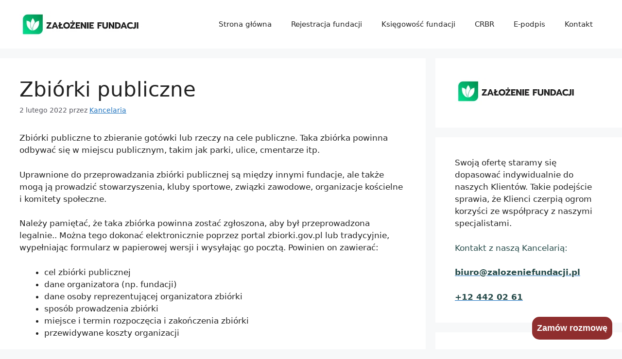

--- FILE ---
content_type: text/html; charset=UTF-8
request_url: https://zalozeniefundacji.pl/zbiorki-publiczne/
body_size: 11787
content:
<!DOCTYPE html><html dir="ltr" lang="pl-PL"><head>  <script id="cookieyes" type="text/javascript" src="https://cdn-cookieyes.com/client_data/6ad00fd84b42620e1d05ab7b/script.js"></script> <meta charset="UTF-8"><title>Zbiórki publiczne | Założenie Fundacji</title><meta name="description" content="Zbiórki publiczne to zbieranie gotówki lub rzeczy na cele publiczne. Taka zbiórka powinna odbywać się w miejscu publicznym, takim jak parki, ulice, itp.|" /><meta name="robots" content="max-image-preview:large" /><meta name="keywords" content="zbiórki publiczne fundacja,zbiorka publiczna gdzie zgłosić,co jest zbiorka publiczna,pomoc w rejestracji fundacji,rejestracja fundacji,założenie fundacji,blog" /><link rel="canonical" href="https://zalozeniefundacji.pl/zbiorki-publiczne/" /><meta name="generator" content="All in One SEO (AIOSEO) 4.6.8.1" /> <script type="application/ld+json" class="aioseo-schema">{"@context":"https:\/\/schema.org","@graph":[{"@type":"Article","@id":"https:\/\/zalozeniefundacji.pl\/zbiorki-publiczne\/#article","name":"Zbi\u00f3rki publiczne | Za\u0142o\u017cenie Fundacji","headline":"Zbi\u00f3rki publiczne","author":{"@id":"https:\/\/zalozeniefundacji.pl\/author\/admin\/#author"},"publisher":{"@id":"https:\/\/zalozeniefundacji.pl\/#organization"},"image":{"@type":"ImageObject","url":"https:\/\/zalozeniefundacji.pl\/wp-content\/uploads\/2019\/11\/oferta-rejestracji-fundacji-pomoc.png","@id":"https:\/\/zalozeniefundacji.pl\/#articleImage","width":261,"height":56,"caption":"Pomagamy podczas rejestracji fundacji"},"datePublished":"2022-02-02T15:04:54+01:00","dateModified":"2022-02-02T15:04:54+01:00","inLanguage":"pl-PL","mainEntityOfPage":{"@id":"https:\/\/zalozeniefundacji.pl\/zbiorki-publiczne\/#webpage"},"isPartOf":{"@id":"https:\/\/zalozeniefundacji.pl\/zbiorki-publiczne\/#webpage"},"articleSection":"Blog, pomoc w rejestracji fundacji, rejestracja fundacji, za\u0142o\u017cenie fundacji"},{"@type":"BreadcrumbList","@id":"https:\/\/zalozeniefundacji.pl\/zbiorki-publiczne\/#breadcrumblist","itemListElement":[{"@type":"ListItem","@id":"https:\/\/zalozeniefundacji.pl\/#listItem","position":1,"name":"Dom","item":"https:\/\/zalozeniefundacji.pl\/","nextItem":"https:\/\/zalozeniefundacji.pl\/zbiorki-publiczne\/#listItem"},{"@type":"ListItem","@id":"https:\/\/zalozeniefundacji.pl\/zbiorki-publiczne\/#listItem","position":2,"name":"Zbi\u00f3rki publiczne","previousItem":"https:\/\/zalozeniefundacji.pl\/#listItem"}]},{"@type":"Organization","@id":"https:\/\/zalozeniefundacji.pl\/#organization","name":"Za\u0142o\u017cenie Fundacji","description":"Pomoc w rejestracji fundacji","url":"https:\/\/zalozeniefundacji.pl\/","logo":{"@type":"ImageObject","url":"https:\/\/zalozeniefundacji.pl\/wp-content\/uploads\/2019\/11\/oferta-rejestracji-fundacji-pomoc.png","@id":"https:\/\/zalozeniefundacji.pl\/zbiorki-publiczne\/#organizationLogo","width":261,"height":56,"caption":"Pomagamy podczas rejestracji fundacji"},"image":{"@id":"https:\/\/zalozeniefundacji.pl\/zbiorki-publiczne\/#organizationLogo"}},{"@type":"Person","@id":"https:\/\/zalozeniefundacji.pl\/author\/admin\/#author","url":"https:\/\/zalozeniefundacji.pl\/author\/admin\/","name":"Kancelaria","image":{"@type":"ImageObject","@id":"https:\/\/zalozeniefundacji.pl\/zbiorki-publiczne\/#authorImage","url":"https:\/\/secure.gravatar.com\/avatar\/103570b3437d224c24e5107bbdb7ab0a?s=96&d=mm&r=g","width":96,"height":96,"caption":"Kancelaria"}},{"@type":"WebPage","@id":"https:\/\/zalozeniefundacji.pl\/zbiorki-publiczne\/#webpage","url":"https:\/\/zalozeniefundacji.pl\/zbiorki-publiczne\/","name":"Zbi\u00f3rki publiczne | Za\u0142o\u017cenie Fundacji","description":"Zbi\u00f3rki publiczne to zbieranie got\u00f3wki lub rzeczy na cele publiczne. Taka zbi\u00f3rka powinna odbywa\u0107 si\u0119 w miejscu publicznym, takim jak parki, ulice, itp.|","inLanguage":"pl-PL","isPartOf":{"@id":"https:\/\/zalozeniefundacji.pl\/#website"},"breadcrumb":{"@id":"https:\/\/zalozeniefundacji.pl\/zbiorki-publiczne\/#breadcrumblist"},"author":{"@id":"https:\/\/zalozeniefundacji.pl\/author\/admin\/#author"},"creator":{"@id":"https:\/\/zalozeniefundacji.pl\/author\/admin\/#author"},"datePublished":"2022-02-02T15:04:54+01:00","dateModified":"2022-02-02T15:04:54+01:00"},{"@type":"WebSite","@id":"https:\/\/zalozeniefundacji.pl\/#website","url":"https:\/\/zalozeniefundacji.pl\/","name":"Za\u0142o\u017cenie Fundacji","description":"Pomoc w rejestracji fundacji","inLanguage":"pl-PL","publisher":{"@id":"https:\/\/zalozeniefundacji.pl\/#organization"}}]}</script> <meta name="viewport" content="width=device-width, initial-scale=1"><link rel='dns-prefetch' href='//www.googletagmanager.com' /><link href='https://fonts.gstatic.com' crossorigin rel='preconnect' /><link href='https://fonts.googleapis.com' crossorigin rel='preconnect' /><link href='https://sp-ao.shortpixel.ai' rel='preconnect' /><link rel="alternate" type="application/rss+xml" title="Założenie Fundacji &raquo; Kanał z wpisami" href="https://zalozeniefundacji.pl/feed/" /><link rel='stylesheet' id='wp-block-library-css' href='https://zalozeniefundacji.pl/wp-includes/css/dist/block-library/style.min.css?ver=6.6.4' media='all' /><style id='classic-theme-styles-inline-css'>/*! This file is auto-generated */
.wp-block-button__link{color:#fff;background-color:#32373c;border-radius:9999px;box-shadow:none;text-decoration:none;padding:calc(.667em + 2px) calc(1.333em + 2px);font-size:1.125em}.wp-block-file__button{background:#32373c;color:#fff;text-decoration:none}</style><style id='global-styles-inline-css'>:root{--wp--preset--aspect-ratio--square: 1;--wp--preset--aspect-ratio--4-3: 4/3;--wp--preset--aspect-ratio--3-4: 3/4;--wp--preset--aspect-ratio--3-2: 3/2;--wp--preset--aspect-ratio--2-3: 2/3;--wp--preset--aspect-ratio--16-9: 16/9;--wp--preset--aspect-ratio--9-16: 9/16;--wp--preset--color--black: #000000;--wp--preset--color--cyan-bluish-gray: #abb8c3;--wp--preset--color--white: #ffffff;--wp--preset--color--pale-pink: #f78da7;--wp--preset--color--vivid-red: #cf2e2e;--wp--preset--color--luminous-vivid-orange: #ff6900;--wp--preset--color--luminous-vivid-amber: #fcb900;--wp--preset--color--light-green-cyan: #7bdcb5;--wp--preset--color--vivid-green-cyan: #00d084;--wp--preset--color--pale-cyan-blue: #8ed1fc;--wp--preset--color--vivid-cyan-blue: #0693e3;--wp--preset--color--vivid-purple: #9b51e0;--wp--preset--color--contrast: var(--contrast);--wp--preset--color--contrast-2: var(--contrast-2);--wp--preset--color--contrast-3: var(--contrast-3);--wp--preset--color--base: var(--base);--wp--preset--color--base-2: var(--base-2);--wp--preset--color--base-3: var(--base-3);--wp--preset--color--accent: var(--accent);--wp--preset--gradient--vivid-cyan-blue-to-vivid-purple: linear-gradient(135deg,rgba(6,147,227,1) 0%,rgb(155,81,224) 100%);--wp--preset--gradient--light-green-cyan-to-vivid-green-cyan: linear-gradient(135deg,rgb(122,220,180) 0%,rgb(0,208,130) 100%);--wp--preset--gradient--luminous-vivid-amber-to-luminous-vivid-orange: linear-gradient(135deg,rgba(252,185,0,1) 0%,rgba(255,105,0,1) 100%);--wp--preset--gradient--luminous-vivid-orange-to-vivid-red: linear-gradient(135deg,rgba(255,105,0,1) 0%,rgb(207,46,46) 100%);--wp--preset--gradient--very-light-gray-to-cyan-bluish-gray: linear-gradient(135deg,rgb(238,238,238) 0%,rgb(169,184,195) 100%);--wp--preset--gradient--cool-to-warm-spectrum: linear-gradient(135deg,rgb(74,234,220) 0%,rgb(151,120,209) 20%,rgb(207,42,186) 40%,rgb(238,44,130) 60%,rgb(251,105,98) 80%,rgb(254,248,76) 100%);--wp--preset--gradient--blush-light-purple: linear-gradient(135deg,rgb(255,206,236) 0%,rgb(152,150,240) 100%);--wp--preset--gradient--blush-bordeaux: linear-gradient(135deg,rgb(254,205,165) 0%,rgb(254,45,45) 50%,rgb(107,0,62) 100%);--wp--preset--gradient--luminous-dusk: linear-gradient(135deg,rgb(255,203,112) 0%,rgb(199,81,192) 50%,rgb(65,88,208) 100%);--wp--preset--gradient--pale-ocean: linear-gradient(135deg,rgb(255,245,203) 0%,rgb(182,227,212) 50%,rgb(51,167,181) 100%);--wp--preset--gradient--electric-grass: linear-gradient(135deg,rgb(202,248,128) 0%,rgb(113,206,126) 100%);--wp--preset--gradient--midnight: linear-gradient(135deg,rgb(2,3,129) 0%,rgb(40,116,252) 100%);--wp--preset--font-size--small: 13px;--wp--preset--font-size--medium: 20px;--wp--preset--font-size--large: 36px;--wp--preset--font-size--x-large: 42px;--wp--preset--spacing--20: 0.44rem;--wp--preset--spacing--30: 0.67rem;--wp--preset--spacing--40: 1rem;--wp--preset--spacing--50: 1.5rem;--wp--preset--spacing--60: 2.25rem;--wp--preset--spacing--70: 3.38rem;--wp--preset--spacing--80: 5.06rem;--wp--preset--shadow--natural: 6px 6px 9px rgba(0, 0, 0, 0.2);--wp--preset--shadow--deep: 12px 12px 50px rgba(0, 0, 0, 0.4);--wp--preset--shadow--sharp: 6px 6px 0px rgba(0, 0, 0, 0.2);--wp--preset--shadow--outlined: 6px 6px 0px -3px rgba(255, 255, 255, 1), 6px 6px rgba(0, 0, 0, 1);--wp--preset--shadow--crisp: 6px 6px 0px rgba(0, 0, 0, 1);}:where(.is-layout-flex){gap: 0.5em;}:where(.is-layout-grid){gap: 0.5em;}body .is-layout-flex{display: flex;}.is-layout-flex{flex-wrap: wrap;align-items: center;}.is-layout-flex > :is(*, div){margin: 0;}body .is-layout-grid{display: grid;}.is-layout-grid > :is(*, div){margin: 0;}:where(.wp-block-columns.is-layout-flex){gap: 2em;}:where(.wp-block-columns.is-layout-grid){gap: 2em;}:where(.wp-block-post-template.is-layout-flex){gap: 1.25em;}:where(.wp-block-post-template.is-layout-grid){gap: 1.25em;}.has-black-color{color: var(--wp--preset--color--black) !important;}.has-cyan-bluish-gray-color{color: var(--wp--preset--color--cyan-bluish-gray) !important;}.has-white-color{color: var(--wp--preset--color--white) !important;}.has-pale-pink-color{color: var(--wp--preset--color--pale-pink) !important;}.has-vivid-red-color{color: var(--wp--preset--color--vivid-red) !important;}.has-luminous-vivid-orange-color{color: var(--wp--preset--color--luminous-vivid-orange) !important;}.has-luminous-vivid-amber-color{color: var(--wp--preset--color--luminous-vivid-amber) !important;}.has-light-green-cyan-color{color: var(--wp--preset--color--light-green-cyan) !important;}.has-vivid-green-cyan-color{color: var(--wp--preset--color--vivid-green-cyan) !important;}.has-pale-cyan-blue-color{color: var(--wp--preset--color--pale-cyan-blue) !important;}.has-vivid-cyan-blue-color{color: var(--wp--preset--color--vivid-cyan-blue) !important;}.has-vivid-purple-color{color: var(--wp--preset--color--vivid-purple) !important;}.has-black-background-color{background-color: var(--wp--preset--color--black) !important;}.has-cyan-bluish-gray-background-color{background-color: var(--wp--preset--color--cyan-bluish-gray) !important;}.has-white-background-color{background-color: var(--wp--preset--color--white) !important;}.has-pale-pink-background-color{background-color: var(--wp--preset--color--pale-pink) !important;}.has-vivid-red-background-color{background-color: var(--wp--preset--color--vivid-red) !important;}.has-luminous-vivid-orange-background-color{background-color: var(--wp--preset--color--luminous-vivid-orange) !important;}.has-luminous-vivid-amber-background-color{background-color: var(--wp--preset--color--luminous-vivid-amber) !important;}.has-light-green-cyan-background-color{background-color: var(--wp--preset--color--light-green-cyan) !important;}.has-vivid-green-cyan-background-color{background-color: var(--wp--preset--color--vivid-green-cyan) !important;}.has-pale-cyan-blue-background-color{background-color: var(--wp--preset--color--pale-cyan-blue) !important;}.has-vivid-cyan-blue-background-color{background-color: var(--wp--preset--color--vivid-cyan-blue) !important;}.has-vivid-purple-background-color{background-color: var(--wp--preset--color--vivid-purple) !important;}.has-black-border-color{border-color: var(--wp--preset--color--black) !important;}.has-cyan-bluish-gray-border-color{border-color: var(--wp--preset--color--cyan-bluish-gray) !important;}.has-white-border-color{border-color: var(--wp--preset--color--white) !important;}.has-pale-pink-border-color{border-color: var(--wp--preset--color--pale-pink) !important;}.has-vivid-red-border-color{border-color: var(--wp--preset--color--vivid-red) !important;}.has-luminous-vivid-orange-border-color{border-color: var(--wp--preset--color--luminous-vivid-orange) !important;}.has-luminous-vivid-amber-border-color{border-color: var(--wp--preset--color--luminous-vivid-amber) !important;}.has-light-green-cyan-border-color{border-color: var(--wp--preset--color--light-green-cyan) !important;}.has-vivid-green-cyan-border-color{border-color: var(--wp--preset--color--vivid-green-cyan) !important;}.has-pale-cyan-blue-border-color{border-color: var(--wp--preset--color--pale-cyan-blue) !important;}.has-vivid-cyan-blue-border-color{border-color: var(--wp--preset--color--vivid-cyan-blue) !important;}.has-vivid-purple-border-color{border-color: var(--wp--preset--color--vivid-purple) !important;}.has-vivid-cyan-blue-to-vivid-purple-gradient-background{background: var(--wp--preset--gradient--vivid-cyan-blue-to-vivid-purple) !important;}.has-light-green-cyan-to-vivid-green-cyan-gradient-background{background: var(--wp--preset--gradient--light-green-cyan-to-vivid-green-cyan) !important;}.has-luminous-vivid-amber-to-luminous-vivid-orange-gradient-background{background: var(--wp--preset--gradient--luminous-vivid-amber-to-luminous-vivid-orange) !important;}.has-luminous-vivid-orange-to-vivid-red-gradient-background{background: var(--wp--preset--gradient--luminous-vivid-orange-to-vivid-red) !important;}.has-very-light-gray-to-cyan-bluish-gray-gradient-background{background: var(--wp--preset--gradient--very-light-gray-to-cyan-bluish-gray) !important;}.has-cool-to-warm-spectrum-gradient-background{background: var(--wp--preset--gradient--cool-to-warm-spectrum) !important;}.has-blush-light-purple-gradient-background{background: var(--wp--preset--gradient--blush-light-purple) !important;}.has-blush-bordeaux-gradient-background{background: var(--wp--preset--gradient--blush-bordeaux) !important;}.has-luminous-dusk-gradient-background{background: var(--wp--preset--gradient--luminous-dusk) !important;}.has-pale-ocean-gradient-background{background: var(--wp--preset--gradient--pale-ocean) !important;}.has-electric-grass-gradient-background{background: var(--wp--preset--gradient--electric-grass) !important;}.has-midnight-gradient-background{background: var(--wp--preset--gradient--midnight) !important;}.has-small-font-size{font-size: var(--wp--preset--font-size--small) !important;}.has-medium-font-size{font-size: var(--wp--preset--font-size--medium) !important;}.has-large-font-size{font-size: var(--wp--preset--font-size--large) !important;}.has-x-large-font-size{font-size: var(--wp--preset--font-size--x-large) !important;}
:where(.wp-block-post-template.is-layout-flex){gap: 1.25em;}:where(.wp-block-post-template.is-layout-grid){gap: 1.25em;}
:where(.wp-block-columns.is-layout-flex){gap: 2em;}:where(.wp-block-columns.is-layout-grid){gap: 2em;}
:root :where(.wp-block-pullquote){font-size: 1.5em;line-height: 1.6;}</style><link rel='stylesheet' id='contact-form-7-css' href='https://zalozeniefundacji.pl/wp-content/cache/autoptimize/css/autoptimize_single_3fd2afa98866679439097f4ab102fe0a.css?ver=5.9.8' media='all' /><link rel='stylesheet' id='popup4phone-popup-css' href='https://zalozeniefundacji.pl/wp-content/cache/autoptimize/css/autoptimize_single_7be635cc3e52d26c0633a03da7c7c26f.css?ver=1.3.2' media='all' /><link rel='stylesheet' id='popup4phone-popup_bootstrap-partial-css' href='https://zalozeniefundacji.pl/wp-content/cache/autoptimize/css/autoptimize_single_d5275020473cd2386deb4d8fd4a34f11.css?ver=1.3.2' media='all' /><link rel='stylesheet' id='popup4phone-popup_bootstrap-theme-partial-css' href='https://zalozeniefundacji.pl/wp-content/cache/autoptimize/css/autoptimize_single_a603b072a92836e44d7f761e21346dcb.css?ver=1.3.2' media='all' /><link rel='stylesheet' id='generate-style-css' href='https://zalozeniefundacji.pl/wp-content/themes/generatepress/assets/css/main.min.css?ver=3.3.0' media='all' /><style id='generate-style-inline-css'>body{background-color:var(--base-2);color:var(--contrast);}a{color:var(--accent);}a{text-decoration:underline;}.entry-title a, .site-branding a, a.button, .wp-block-button__link, .main-navigation a{text-decoration:none;}a:hover, a:focus, a:active{color:var(--contrast);}.grid-container{max-width:1380px;}.wp-block-group__inner-container{max-width:1380px;margin-left:auto;margin-right:auto;}:root{--contrast:#222222;--contrast-2:#575760;--contrast-3:#b2b2be;--base:#f0f0f0;--base-2:#f7f8f9;--base-3:#ffffff;--accent:#1e73be;}:root .has-contrast-color{color:var(--contrast);}:root .has-contrast-background-color{background-color:var(--contrast);}:root .has-contrast-2-color{color:var(--contrast-2);}:root .has-contrast-2-background-color{background-color:var(--contrast-2);}:root .has-contrast-3-color{color:var(--contrast-3);}:root .has-contrast-3-background-color{background-color:var(--contrast-3);}:root .has-base-color{color:var(--base);}:root .has-base-background-color{background-color:var(--base);}:root .has-base-2-color{color:var(--base-2);}:root .has-base-2-background-color{background-color:var(--base-2);}:root .has-base-3-color{color:var(--base-3);}:root .has-base-3-background-color{background-color:var(--base-3);}:root .has-accent-color{color:var(--accent);}:root .has-accent-background-color{background-color:var(--accent);}.top-bar{background-color:#636363;color:#ffffff;}.top-bar a{color:#ffffff;}.top-bar a:hover{color:#303030;}.site-header{background-color:var(--base-3);}.main-title a,.main-title a:hover{color:var(--contrast);}.site-description{color:var(--contrast-2);}.mobile-menu-control-wrapper .menu-toggle,.mobile-menu-control-wrapper .menu-toggle:hover,.mobile-menu-control-wrapper .menu-toggle:focus,.has-inline-mobile-toggle #site-navigation.toggled{background-color:rgba(0, 0, 0, 0.02);}.main-navigation,.main-navigation ul ul{background-color:var(--base-3);}.main-navigation .main-nav ul li a, .main-navigation .menu-toggle, .main-navigation .menu-bar-items{color:var(--contrast);}.main-navigation .main-nav ul li:not([class*="current-menu-"]):hover > a, .main-navigation .main-nav ul li:not([class*="current-menu-"]):focus > a, .main-navigation .main-nav ul li.sfHover:not([class*="current-menu-"]) > a, .main-navigation .menu-bar-item:hover > a, .main-navigation .menu-bar-item.sfHover > a{color:var(--accent);}button.menu-toggle:hover,button.menu-toggle:focus{color:var(--contrast);}.main-navigation .main-nav ul li[class*="current-menu-"] > a{color:var(--accent);}.navigation-search input[type="search"],.navigation-search input[type="search"]:active, .navigation-search input[type="search"]:focus, .main-navigation .main-nav ul li.search-item.active > a, .main-navigation .menu-bar-items .search-item.active > a{color:var(--accent);}.main-navigation ul ul{background-color:var(--base);}.separate-containers .inside-article, .separate-containers .comments-area, .separate-containers .page-header, .one-container .container, .separate-containers .paging-navigation, .inside-page-header{background-color:var(--base-3);}.entry-title a{color:var(--contrast);}.entry-title a:hover{color:var(--contrast-2);}.entry-meta{color:var(--contrast-2);}.sidebar .widget{background-color:var(--base-3);}.footer-widgets{background-color:var(--base-3);}.site-info{background-color:var(--base-3);}input[type="text"],input[type="email"],input[type="url"],input[type="password"],input[type="search"],input[type="tel"],input[type="number"],textarea,select{color:var(--contrast);background-color:var(--base-2);border-color:var(--base);}input[type="text"]:focus,input[type="email"]:focus,input[type="url"]:focus,input[type="password"]:focus,input[type="search"]:focus,input[type="tel"]:focus,input[type="number"]:focus,textarea:focus,select:focus{color:var(--contrast);background-color:var(--base-2);border-color:var(--contrast-3);}button,html input[type="button"],input[type="reset"],input[type="submit"],a.button,a.wp-block-button__link:not(.has-background){color:#ffffff;background-color:#55555e;}button:hover,html input[type="button"]:hover,input[type="reset"]:hover,input[type="submit"]:hover,a.button:hover,button:focus,html input[type="button"]:focus,input[type="reset"]:focus,input[type="submit"]:focus,a.button:focus,a.wp-block-button__link:not(.has-background):active,a.wp-block-button__link:not(.has-background):focus,a.wp-block-button__link:not(.has-background):hover{color:#ffffff;background-color:#3f4047;}a.generate-back-to-top{background-color:rgba( 0,0,0,0.4 );color:#ffffff;}a.generate-back-to-top:hover,a.generate-back-to-top:focus{background-color:rgba( 0,0,0,0.6 );color:#ffffff;}:root{--gp-search-modal-bg-color:var(--base-3);--gp-search-modal-text-color:var(--contrast);--gp-search-modal-overlay-bg-color:rgba(0,0,0,0.2);}@media (max-width:768px){.main-navigation .menu-bar-item:hover > a, .main-navigation .menu-bar-item.sfHover > a{background:none;color:var(--contrast);}}.nav-below-header .main-navigation .inside-navigation.grid-container, .nav-above-header .main-navigation .inside-navigation.grid-container{padding:0px 20px 0px 20px;}.site-main .wp-block-group__inner-container{padding:40px;}.separate-containers .paging-navigation{padding-top:20px;padding-bottom:20px;}.entry-content .alignwide, body:not(.no-sidebar) .entry-content .alignfull{margin-left:-40px;width:calc(100% + 80px);max-width:calc(100% + 80px);}.rtl .menu-item-has-children .dropdown-menu-toggle{padding-left:20px;}.rtl .main-navigation .main-nav ul li.menu-item-has-children > a{padding-right:20px;}@media (max-width:768px){.separate-containers .inside-article, .separate-containers .comments-area, .separate-containers .page-header, .separate-containers .paging-navigation, .one-container .site-content, .inside-page-header{padding:30px;}.site-main .wp-block-group__inner-container{padding:30px;}.inside-top-bar{padding-right:30px;padding-left:30px;}.inside-header{padding-right:30px;padding-left:30px;}.widget-area .widget{padding-top:30px;padding-right:30px;padding-bottom:30px;padding-left:30px;}.footer-widgets-container{padding-top:30px;padding-right:30px;padding-bottom:30px;padding-left:30px;}.inside-site-info{padding-right:30px;padding-left:30px;}.entry-content .alignwide, body:not(.no-sidebar) .entry-content .alignfull{margin-left:-30px;width:calc(100% + 60px);max-width:calc(100% + 60px);}.one-container .site-main .paging-navigation{margin-bottom:20px;}}/* End cached CSS */.is-right-sidebar{width:30%;}.is-left-sidebar{width:30%;}.site-content .content-area{width:70%;}@media (max-width:768px){.main-navigation .menu-toggle,.sidebar-nav-mobile:not(#sticky-placeholder){display:block;}.main-navigation ul,.gen-sidebar-nav,.main-navigation:not(.slideout-navigation):not(.toggled) .main-nav > ul,.has-inline-mobile-toggle #site-navigation .inside-navigation > *:not(.navigation-search):not(.main-nav){display:none;}.nav-align-right .inside-navigation,.nav-align-center .inside-navigation{justify-content:space-between;}.has-inline-mobile-toggle .mobile-menu-control-wrapper{display:flex;flex-wrap:wrap;}.has-inline-mobile-toggle .inside-header{flex-direction:row;text-align:left;flex-wrap:wrap;}.has-inline-mobile-toggle .header-widget,.has-inline-mobile-toggle #site-navigation{flex-basis:100%;}.nav-float-left .has-inline-mobile-toggle #site-navigation{order:10;}}
.elementor-template-full-width .site-content{display:block;}</style> <script src="https://zalozeniefundacji.pl/wp-includes/js/jquery/jquery.min.js?ver=3.7.1" id="jquery-core-js"></script> <script id="popup4phone-popup-js-extra">var popup4phone_settings = {"auto_popup_enabled":"1","delay":"5","ga_send_events":"","ga_category":"popup4phone","ga_action_open_header":"","ga_action_open":"open","ga_label_open_auto":"auto","ga_label_open_click":"click","ga_action_submit":"submit","ga_label_submit_inline":"inline","ga_label_submit_popup":"popup","js_run_on_submit":"\/\/console.log('Form submitted!');","on_submit_tag":"<!-- <img src='http:\/\/a.com\/tracking-pixel.gif' \/> -->","state":{"popup_show":true}};</script>    <script src="https://www.googletagmanager.com/gtag/js?id=GT-K4TC92Z" id="google_gtagjs-js" async></script> <script id="google_gtagjs-js-after">window.dataLayer = window.dataLayer || [];function gtag(){dataLayer.push(arguments);}
gtag("set","linker",{"domains":["zalozeniefundacji.pl"]});
gtag("js", new Date());
gtag("set", "developer_id.dZTNiMT", true);
gtag("config", "GT-K4TC92Z");</script> <link rel="https://api.w.org/" href="https://zalozeniefundacji.pl/wp-json/" /><link rel="alternate" title="JSON" type="application/json" href="https://zalozeniefundacji.pl/wp-json/wp/v2/posts/1451" /><link rel="EditURI" type="application/rsd+xml" title="RSD" href="https://zalozeniefundacji.pl/xmlrpc.php?rsd" /><meta name="generator" content="WordPress 6.6.4" /><link rel='shortlink' href='https://zalozeniefundacji.pl/?p=1451' /><link rel="alternate" title="oEmbed (JSON)" type="application/json+oembed" href="https://zalozeniefundacji.pl/wp-json/oembed/1.0/embed?url=https%3A%2F%2Fzalozeniefundacji.pl%2Fzbiorki-publiczne%2F" /><link rel="alternate" title="oEmbed (XML)" type="text/xml+oembed" href="https://zalozeniefundacji.pl/wp-json/oembed/1.0/embed?url=https%3A%2F%2Fzalozeniefundacji.pl%2Fzbiorki-publiczne%2F&#038;format=xml" /><meta name="generator" content="Site Kit by Google 1.132.0" /><meta name="generator" content="Elementor 3.23.4; features: additional_custom_breakpoints, e_lazyload; settings: css_print_method-external, google_font-enabled, font_display-auto"><style>.e-con.e-parent:nth-of-type(n+4):not(.e-lazyloaded):not(.e-no-lazyload),
				.e-con.e-parent:nth-of-type(n+4):not(.e-lazyloaded):not(.e-no-lazyload) * {
					background-image: none !important;
				}
				@media screen and (max-height: 1024px) {
					.e-con.e-parent:nth-of-type(n+3):not(.e-lazyloaded):not(.e-no-lazyload),
					.e-con.e-parent:nth-of-type(n+3):not(.e-lazyloaded):not(.e-no-lazyload) * {
						background-image: none !important;
					}
				}
				@media screen and (max-height: 640px) {
					.e-con.e-parent:nth-of-type(n+2):not(.e-lazyloaded):not(.e-no-lazyload),
					.e-con.e-parent:nth-of-type(n+2):not(.e-lazyloaded):not(.e-no-lazyload) * {
						background-image: none !important;
					}
				}</style><link rel="icon" href="https://sp-ao.shortpixel.ai/client/to_auto,q_glossy,ret_img,w_32,h_32/https://zalozeniefundacji.pl/wp-content/uploads/2021/01/zalozenie-fundacji-favicona-2.png" sizes="32x32" /><link rel="icon" href="https://sp-ao.shortpixel.ai/client/to_auto,q_glossy,ret_img,w_192,h_192/https://zalozeniefundacji.pl/wp-content/uploads/2021/01/zalozenie-fundacji-favicona-2.png" sizes="192x192" /><link rel="apple-touch-icon" href="https://sp-ao.shortpixel.ai/client/to_auto,q_glossy,ret_img,w_180,h_180/https://zalozeniefundacji.pl/wp-content/uploads/2021/01/zalozenie-fundacji-favicona-2.png" /><meta name="msapplication-TileImage" content="https://zalozeniefundacji.pl/wp-content/uploads/2021/01/zalozenie-fundacji-favicona-2.png" /></head><body class="post-template-default single single-post postid-1451 single-format-standard wp-custom-logo wp-embed-responsive right-sidebar nav-float-right separate-containers header-aligned-left dropdown-hover elementor-default elementor-kit-1031" itemtype="https://schema.org/Blog" itemscope> <a class="screen-reader-text skip-link" href="#content" title="Przejdź do treści">Przejdź do treści</a><header class="site-header has-inline-mobile-toggle" id="masthead" aria-label="Witryna"  itemtype="https://schema.org/WPHeader" itemscope><div class="inside-header grid-container"><div class="site-logo"> <a href="https://zalozeniefundacji.pl/" rel="home"> <noscript><img decoding="async"  class="header-image is-logo-image" alt="Założenie Fundacji" src="https://sp-ao.shortpixel.ai/client/to_auto,q_glossy,ret_img,w_261,h_56/https://zalozeniefundacji.pl/wp-content/uploads/2019/11/oferta-rejestracji-fundacji-pomoc.png" width="261" height="56" /></noscript><img decoding="async"  class="lazyload header-image is-logo-image" alt="Założenie Fundacji" src='data:image/svg+xml,%3Csvg%20xmlns=%22http://www.w3.org/2000/svg%22%20viewBox=%220%200%20261%2056%22%3E%3C/svg%3E' data-src="https://sp-ao.shortpixel.ai/client/to_auto,q_glossy,ret_img,w_261,h_56/https://zalozeniefundacji.pl/wp-content/uploads/2019/11/oferta-rejestracji-fundacji-pomoc.png" width="261" height="56" /> </a></div><nav class="main-navigation mobile-menu-control-wrapper" id="mobile-menu-control-wrapper" aria-label="Mobile Toggle"><div class="menu-bar-items"></div> <button data-nav="site-navigation" class="menu-toggle" aria-controls="primary-menu" aria-expanded="false"> <span class="gp-icon icon-menu-bars"><svg viewBox="0 0 512 512" aria-hidden="true" xmlns="http://www.w3.org/2000/svg" width="1em" height="1em"><path d="M0 96c0-13.255 10.745-24 24-24h464c13.255 0 24 10.745 24 24s-10.745 24-24 24H24c-13.255 0-24-10.745-24-24zm0 160c0-13.255 10.745-24 24-24h464c13.255 0 24 10.745 24 24s-10.745 24-24 24H24c-13.255 0-24-10.745-24-24zm0 160c0-13.255 10.745-24 24-24h464c13.255 0 24 10.745 24 24s-10.745 24-24 24H24c-13.255 0-24-10.745-24-24z" /></svg><svg viewBox="0 0 512 512" aria-hidden="true" xmlns="http://www.w3.org/2000/svg" width="1em" height="1em"><path d="M71.029 71.029c9.373-9.372 24.569-9.372 33.942 0L256 222.059l151.029-151.03c9.373-9.372 24.569-9.372 33.942 0 9.372 9.373 9.372 24.569 0 33.942L289.941 256l151.03 151.029c9.372 9.373 9.372 24.569 0 33.942-9.373 9.372-24.569 9.372-33.942 0L256 289.941l-151.029 151.03c-9.373 9.372-24.569 9.372-33.942 0-9.372-9.373-9.372-24.569 0-33.942L222.059 256 71.029 104.971c-9.372-9.373-9.372-24.569 0-33.942z" /></svg></span><span class="screen-reader-text">Menu</span> </button></nav><nav class="main-navigation has-menu-bar-items sub-menu-right" id="site-navigation" aria-label="Podstawowy"  itemtype="https://schema.org/SiteNavigationElement" itemscope><div class="inside-navigation grid-container"> <button class="menu-toggle" aria-controls="primary-menu" aria-expanded="false"> <span class="gp-icon icon-menu-bars"><svg viewBox="0 0 512 512" aria-hidden="true" xmlns="http://www.w3.org/2000/svg" width="1em" height="1em"><path d="M0 96c0-13.255 10.745-24 24-24h464c13.255 0 24 10.745 24 24s-10.745 24-24 24H24c-13.255 0-24-10.745-24-24zm0 160c0-13.255 10.745-24 24-24h464c13.255 0 24 10.745 24 24s-10.745 24-24 24H24c-13.255 0-24-10.745-24-24zm0 160c0-13.255 10.745-24 24-24h464c13.255 0 24 10.745 24 24s-10.745 24-24 24H24c-13.255 0-24-10.745-24-24z" /></svg><svg viewBox="0 0 512 512" aria-hidden="true" xmlns="http://www.w3.org/2000/svg" width="1em" height="1em"><path d="M71.029 71.029c9.373-9.372 24.569-9.372 33.942 0L256 222.059l151.029-151.03c9.373-9.372 24.569-9.372 33.942 0 9.372 9.373 9.372 24.569 0 33.942L289.941 256l151.03 151.029c9.372 9.373 9.372 24.569 0 33.942-9.373 9.372-24.569 9.372-33.942 0L256 289.941l-151.029 151.03c-9.373 9.372-24.569 9.372-33.942 0-9.372-9.373-9.372-24.569 0-33.942L222.059 256 71.029 104.971c-9.372-9.373-9.372-24.569 0-33.942z" /></svg></span><span class="mobile-menu">Menu</span> </button><div id="primary-menu" class="main-nav"><ul id="menu-menu-1" class=" menu sf-menu"><li id="menu-item-689" class="menu-item menu-item-type-post_type menu-item-object-page menu-item-home menu-item-689"><a href="https://zalozeniefundacji.pl/">Strona główna</a></li><li id="menu-item-690" class="menu-item menu-item-type-post_type menu-item-object-page menu-item-690"><a href="https://zalozeniefundacji.pl/rejestracja-fundacji/">Rejestracja fundacji</a></li><li id="menu-item-2067" class="menu-item menu-item-type-post_type menu-item-object-page menu-item-2067"><a href="https://zalozeniefundacji.pl/ksiegowosc-dla-fundacji-powierz-nam-obsluge-ksiegowa/">Księgowość fundacji</a></li><li id="menu-item-1834" class="menu-item menu-item-type-post_type menu-item-object-page menu-item-1834"><a href="https://zalozeniefundacji.pl/zgloszenie-fundacji-do-crbr/">CRBR</a></li><li id="menu-item-1727" class="menu-item menu-item-type-post_type menu-item-object-page menu-item-1727"><a href="https://zalozeniefundacji.pl/e-podpis-dla-fundacji/">E-podpis</a></li><li id="menu-item-693" class="menu-item menu-item-type-post_type menu-item-object-page menu-item-693"><a href="https://zalozeniefundacji.pl/kontakt/">Kontakt</a></li></ul></div><div class="menu-bar-items"></div></div></nav></div></header><div class="site grid-container container hfeed" id="page"><div class="site-content" id="content"><div class="content-area" id="primary"><main class="site-main" id="main"><article id="post-1451" class="post-1451 post type-post status-publish format-standard hentry category-blog tag-pomoc-w-rejestracji-fundacji tag-rejestracja-fundacji tag-zalozenie-fundacji" itemtype="https://schema.org/CreativeWork" itemscope><div class="inside-article"><header class="entry-header" aria-label="Treść"><h1 class="entry-title" itemprop="headline">Zbiórki publiczne</h1><div class="entry-meta"> <span class="posted-on"><time class="entry-date published" datetime="2022-02-02T15:04:54+01:00" itemprop="datePublished">2 lutego 2022</time></span> <span class="byline">przez <span class="author vcard" itemprop="author" itemtype="https://schema.org/Person" itemscope><a class="url fn n" href="https://zalozeniefundacji.pl/author/admin/" title="Zobacz wszystkie wpisy, których autorem jest Kancelaria" rel="author" itemprop="url"><span class="author-name" itemprop="name">Kancelaria</span></a></span></span></div></header><div class="entry-content" itemprop="text"><p><span style="font-weight: 400;">Zbiórki publiczne to zbieranie gotówki lub rzeczy na cele publiczne. Taka zbiórka powinna odbywać się w miejscu publicznym, takim jak parki, ulice, cmentarze itp.</span></p><p><span style="font-weight: 400;">Uprawnione do przeprowadzania zbiórki publicznej są między innymi fundacje, ale także mogą ją prowadzić stowarzyszenia, kluby sportowe, związki zawodowe, organizacje kościelne i komitety społeczne.</span></p><p><span style="font-weight: 400;">Należy pamiętać, że taka zbiórka powinna zostać zgłoszona, aby był przeprowadzona legalnie.. Można tego dokonać elektronicznie poprzez portal zbiorki.gov.pl lub tradycyjnie, wypełniając formularz w papierowej wersji i wysyłając go pocztą. Powinien on zawierać:</span></p><ul><li style="font-weight: 400;" aria-level="1"><span style="font-weight: 400;">cel zbiórki publicznej</span></li><li style="font-weight: 400;" aria-level="1"><span style="font-weight: 400;">dane organizatora (np. fundacji)</span></li><li style="font-weight: 400;" aria-level="1"><span style="font-weight: 400;">dane osoby reprezentującej organizatora zbiórki</span></li><li style="font-weight: 400;" aria-level="1"><span style="font-weight: 400;">sposób prowadzenia zbiórki</span></li><li style="font-weight: 400;" aria-level="1"><span style="font-weight: 400;">miejsce i termin rozpoczęcia i zakończenia zbiórki</span></li><li style="font-weight: 400;" aria-level="1"><span style="font-weight: 400;">przewidywane koszty organizacji</span></li></ul><p><span style="font-weight: 400;">Można wyróżnić dwa rodzaje zbiórki publicznej fundacji:</span></p><ul><li style="font-weight: 400;" aria-level="1"><span style="font-weight: 400;">krótkoterminowa- krótsza niż 12 miesięcy </span></li><li style="font-weight: 400;" aria-level="1"><span style="font-weight: 400;">długoterminowa- dłuższa niż 12 miesięcy</span></li></ul><p><span style="font-weight: 400;">Jest to ważne, ponieważ wpływa to na rodzaj sprawozdania i datę jego złożenia.</span></p></div><footer class="entry-meta" aria-label="Entry meta"> <span class="cat-links"><span class="gp-icon icon-categories"><svg viewBox="0 0 512 512" aria-hidden="true" xmlns="http://www.w3.org/2000/svg" width="1em" height="1em"><path d="M0 112c0-26.51 21.49-48 48-48h110.014a48 48 0 0143.592 27.907l12.349 26.791A16 16 0 00228.486 128H464c26.51 0 48 21.49 48 48v224c0 26.51-21.49 48-48 48H48c-26.51 0-48-21.49-48-48V112z" /></svg></span><span class="screen-reader-text">Kategorie </span><a href="https://zalozeniefundacji.pl/blog/" rel="category tag">Blog</a></span> <span class="tags-links"><span class="gp-icon icon-tags"><svg viewBox="0 0 512 512" aria-hidden="true" xmlns="http://www.w3.org/2000/svg" width="1em" height="1em"><path d="M20 39.5c-8.836 0-16 7.163-16 16v176c0 4.243 1.686 8.313 4.687 11.314l224 224c6.248 6.248 16.378 6.248 22.626 0l176-176c6.244-6.244 6.25-16.364.013-22.615l-223.5-224A15.999 15.999 0 00196.5 39.5H20zm56 96c0-13.255 10.745-24 24-24s24 10.745 24 24-10.745 24-24 24-24-10.745-24-24z"/><path d="M259.515 43.015c4.686-4.687 12.284-4.687 16.97 0l228 228c4.686 4.686 4.686 12.284 0 16.97l-180 180c-4.686 4.687-12.284 4.687-16.97 0-4.686-4.686-4.686-12.284 0-16.97L479.029 279.5 259.515 59.985c-4.686-4.686-4.686-12.284 0-16.97z" /></svg></span><span class="screen-reader-text">Tagi </span><a href="https://zalozeniefundacji.pl/tag/pomoc-w-rejestracji-fundacji/" rel="tag">pomoc w rejestracji fundacji</a>, <a href="https://zalozeniefundacji.pl/tag/rejestracja-fundacji/" rel="tag">rejestracja fundacji</a>, <a href="https://zalozeniefundacji.pl/tag/zalozenie-fundacji/" rel="tag">założenie fundacji</a></span><nav id="nav-below" class="post-navigation" aria-label="Posts"><div class="nav-previous"><span class="gp-icon icon-arrow-left"><svg viewBox="0 0 192 512" aria-hidden="true" xmlns="http://www.w3.org/2000/svg" width="1em" height="1em" fill-rule="evenodd" clip-rule="evenodd" stroke-linejoin="round" stroke-miterlimit="1.414"><path d="M178.425 138.212c0 2.265-1.133 4.813-2.832 6.512L64.276 256.001l111.317 111.277c1.7 1.7 2.832 4.247 2.832 6.513 0 2.265-1.133 4.813-2.832 6.512L161.43 394.46c-1.7 1.7-4.249 2.832-6.514 2.832-2.266 0-4.816-1.133-6.515-2.832L16.407 262.514c-1.699-1.7-2.832-4.248-2.832-6.513 0-2.265 1.133-4.813 2.832-6.512l131.994-131.947c1.7-1.699 4.249-2.831 6.515-2.831 2.265 0 4.815 1.132 6.514 2.831l14.163 14.157c1.7 1.7 2.832 3.965 2.832 6.513z" fill-rule="nonzero" /></svg></span><span class="prev"><a href="https://zalozeniefundacji.pl/mija-ostateczny-termin-zgloszenia-fundacji-do-crbr/" rel="prev">Mija ostateczny termin zgłoszenia fundacji do CRBR!</a></span></div><div class="nav-next"><span class="gp-icon icon-arrow-right"><svg viewBox="0 0 192 512" aria-hidden="true" xmlns="http://www.w3.org/2000/svg" width="1em" height="1em" fill-rule="evenodd" clip-rule="evenodd" stroke-linejoin="round" stroke-miterlimit="1.414"><path d="M178.425 256.001c0 2.266-1.133 4.815-2.832 6.515L43.599 394.509c-1.7 1.7-4.248 2.833-6.514 2.833s-4.816-1.133-6.515-2.833l-14.163-14.162c-1.699-1.7-2.832-3.966-2.832-6.515 0-2.266 1.133-4.815 2.832-6.515l111.317-111.316L16.407 144.685c-1.699-1.7-2.832-4.249-2.832-6.515s1.133-4.815 2.832-6.515l14.163-14.162c1.7-1.7 4.249-2.833 6.515-2.833s4.815 1.133 6.514 2.833l131.994 131.993c1.7 1.7 2.832 4.249 2.832 6.515z" fill-rule="nonzero" /></svg></span><span class="next"><a href="https://zalozeniefundacji.pl/prowadzenie-dzialalnosci-gospodarczej-w-formie-fundacji/" rel="next">Prowadzenie działalności gospodarczej w formie fundacji</a></span></div></nav></footer></div></article></main></div><div class="widget-area sidebar is-right-sidebar" id="right-sidebar"><div class="inside-right-sidebar"><aside id="media_image-2" class="widget inner-padding widget_media_image"><noscript><img width="261" height="56" src="https://sp-ao.shortpixel.ai/client/to_auto,q_glossy,ret_img,w_261,h_56/https://zalozeniefundacji.pl/wp-content/uploads/2019/11/oferta-rejestracji-fundacji-pomoc.png" class="image wp-image-900  attachment-full size-full" alt="pomoc-w-rejestracji-fundacji" style="max-width: 100%; height: auto;" decoding="async" /></noscript><img width="261" height="56" src='data:image/svg+xml,%3Csvg%20xmlns=%22http://www.w3.org/2000/svg%22%20viewBox=%220%200%20261%2056%22%3E%3C/svg%3E' data-src="https://sp-ao.shortpixel.ai/client/to_auto,q_glossy,ret_img,w_261,h_56/https://zalozeniefundacji.pl/wp-content/uploads/2019/11/oferta-rejestracji-fundacji-pomoc.png" class="lazyload image wp-image-900  attachment-full size-full" alt="pomoc-w-rejestracji-fundacji" style="max-width: 100%; height: auto;" decoding="async" /></aside><aside id="text-4" class="widget inner-padding widget_text"><div class="textwidget"><p>Swoją ofertę staramy się dopasować indywidualnie do naszych Klientów. Takie podejście sprawia, że Klienci czerpią ogrom korzyści ze współpracy z naszymi specjalistami.</p><p><span style="color: #244948;">Kontakt z naszą Kancelarią:</span></p><p><strong><a href="mailto:biuro@zalozeniefundacji.pl"><span style="color: #244948;">biuro@zalozeniefundacji.pl</span></a><br /> </strong></p><p><strong><a href="tel:12 442 02 61"><span style="color: #244948;">+12 442 02 61</span></a></strong></p></div></aside><aside id="text-6" class="widget inner-padding widget_text"><h2 class="widget-title">UWAGA!</h2><div class="textwidget"><p>Nasza Kancelaria nie zajmuje się doradztwem oraz rejestracją fundacji <strong>rodzinnych</strong>.</p></div></aside></div></div></div></div><div class="site-footer"><footer class="site-info" aria-label="Witryna"  itemtype="https://schema.org/WPFooter" itemscope><div class="inside-site-info grid-container"><div class="copyright-bar"> <span class="copyright">&copy; 2026 Założenie Fundacji</span> &bull; Built with <a href="https://generatepress.com" itemprop="url">GeneratePress</a></div></div></footer></div><div class="popup4phone"><div class="popup4phone-fade"></div><div class="popup4phone-form-popup"><div class="close">&times;</div><div class="top"><div class='popup4phone-form-popup-title'><center>Zamów rozmowę<center><br><center><span style="color: maroon">Rejestracja fundacji od 3800zł netto</span></center><center><span style="color: black"><span style="font-size: small">Usługa rejestracji fundacji wyceniana jest indywidualnie po zapoznaniu się z oczekiwaniami Klienta oraz posiadaną dokumentacją.</span></span></center></div></div><div class="areas"></div></div><div class="popup4phone-areas-init" style='display:none'><div class="area area-loading" style='display: none'><div class="progress"><div class="progress-bar progress-bar-striped active" role="progressbar" aria-valuenow="100" aria-valuemin="0" aria-valuemax="100" style="width: 100%"></div></div><p style='text-align: center;'>Wysyłam &hellip;</p></div><div class="area area-success alert alert-success" style='display: none'></div><div class="area area-error alert alert-danger" style='display: none'> Error</div><div class="area area-form"><form method='post' action=''> <input type="hidden" name = 'popup4phone[ws_pages_submit_url]' value = '/zbiorki-publiczne/'/> <input type="hidden" name = 'popup4phone[ws_pages_submit_title]' value = ''/><div class='form-group'> <label for='popup4phone_name'>Imię</label><br> <input id = 'popup4phone_name' type="text" class = 'form-control' name = 'popup4phone[name]' placeholder='Imię' required /></div><div class='form-group'> <label for='popup4phone_phone'>Numer telefonu</label> <input type="text" id = 'popup4phone_phone' name = 'popup4phone[phone]' placeholder='Numer telefonu' required class='form-control'/></div><div class='form-group'> <label for='popup4phone_email'>Email kontaktowy</label><br> <input id = 'popup4phone_email' type="email" class = 'form-control' name = 'popup4phone[email]' placeholder='Email kontaktowy' required/></div><div class='form-group'> <input type="submit" class='btn btn-lg btn-primary run_submit' value = 'Zamawiam rozmowę'/></div></form></div></div></div><style>.popup4phone-popover-button.popup4phone-popover-button-icon,
.popup4phone-popover-button-inline.popup4phone-popover-button-icon,
.popup4phone-popover-button .wrapper,
.popup4phone-popover-button-inline .wrapper,
.popup4phone-popover-button svg,
.popup4phone-popover-button-inline svg
{
	width: 100px;
	height: 100px;
}

.popup4phone-popover-button
{
	right: 20px;
	bottom: 20px;
}

.popup4phone-popover-button-icon-background
{
	fill: #8f2d2d;
}

.popup4phone-popover-button-caption
{
	background-color: #8f2d2d;
	color: #ffffff;
	padding: 10px;
	border-radius: 15px;
	font-weight: bold;
	font-size: 18px;
}

.popup4phone-popover-button-icon-handset
{
	fill: #ffffff;
}

.popup4phone-popover-button-animation-wrapper
{
	position: relative;
}</style><div class='popup4phone'><div class='popup4phone-popover-button'><div class='popup4phone-popover-button-animation-wrapper'><div class = 'popup4phone-popover-button-caption'>Zamów rozmowę</div></div></div></div><script id="generate-a11y">!function(){"use strict";if("querySelector"in document&&"addEventListener"in window){var e=document.body;e.addEventListener("mousedown",function(){e.classList.add("using-mouse")}),e.addEventListener("keydown",function(){e.classList.remove("using-mouse")})}}();</script> <script type='text/javascript'>const lazyloadRunObserver = () => {
					const lazyloadBackgrounds = document.querySelectorAll( `.e-con.e-parent:not(.e-lazyloaded)` );
					const lazyloadBackgroundObserver = new IntersectionObserver( ( entries ) => {
						entries.forEach( ( entry ) => {
							if ( entry.isIntersecting ) {
								let lazyloadBackground = entry.target;
								if( lazyloadBackground ) {
									lazyloadBackground.classList.add( 'e-lazyloaded' );
								}
								lazyloadBackgroundObserver.unobserve( entry.target );
							}
						});
					}, { rootMargin: '200px 0px 200px 0px' } );
					lazyloadBackgrounds.forEach( ( lazyloadBackground ) => {
						lazyloadBackgroundObserver.observe( lazyloadBackground );
					} );
				};
				const events = [
					'DOMContentLoaded',
					'elementor/lazyload/observe',
				];
				events.forEach( ( event ) => {
					document.addEventListener( event, lazyloadRunObserver );
				} );</script> <noscript><style>.lazyload{display:none;}</style></noscript><script data-noptimize="1">window.lazySizesConfig=window.lazySizesConfig||{};window.lazySizesConfig.loadMode=1;</script><script async data-noptimize="1" src='https://zalozeniefundacji.pl/wp-content/plugins/autoptimize/classes/external/js/lazysizes.min.js?ao_version=3.1.12'></script><script src="https://zalozeniefundacji.pl/wp-includes/js/dist/hooks.min.js?ver=2810c76e705dd1a53b18" id="wp-hooks-js"></script> <script src="https://zalozeniefundacji.pl/wp-includes/js/dist/i18n.min.js?ver=5e580eb46a90c2b997e6" id="wp-i18n-js"></script> <script id="wp-i18n-js-after">wp.i18n.setLocaleData( { 'text direction\u0004ltr': [ 'ltr' ] } );</script> <script id="contact-form-7-js-extra">var wpcf7 = {"api":{"root":"https:\/\/zalozeniefundacji.pl\/wp-json\/","namespace":"contact-form-7\/v1"},"cached":"1"};</script> <script id="contact-form-7-js-translations">( function( domain, translations ) {
	var localeData = translations.locale_data[ domain ] || translations.locale_data.messages;
	localeData[""].domain = domain;
	wp.i18n.setLocaleData( localeData, domain );
} )( "contact-form-7", {"translation-revision-date":"2024-02-05 07:59:38+0000","generator":"GlotPress\/4.0.1","domain":"messages","locale_data":{"messages":{"":{"domain":"messages","plural-forms":"nplurals=3; plural=(n == 1) ? 0 : ((n % 10 >= 2 && n % 10 <= 4 && (n % 100 < 12 || n % 100 > 14)) ? 1 : 2);","lang":"pl"},"Error:":["B\u0142\u0105d:"]}},"comment":{"reference":"includes\/js\/index.js"}} );</script> <script id="wp-statistics-tracker-js-extra">var WP_Statistics_Tracker_Object = {"requestUrl":"https:\/\/zalozeniefundacji.pl\/wp-json\/wp-statistics\/v2","hitParams":{"wp_statistics_hit":1,"source_type":"post","source_id":1451,"search_query":"","page_uri":"L3piaW9ya2ktcHVibGljem5lLw==","signature":"7efd03d757ed2b56f0fb5528c76512f7","endpoint":"hit"},"onlineParams":{"wp_statistics_hit":1,"source_type":"post","source_id":1451,"search_query":"","page_uri":"L3piaW9ya2ktcHVibGljem5lLw==","signature":"7efd03d757ed2b56f0fb5528c76512f7","endpoint":"online"},"option":{"userOnline":"1","consentLevel":"disabled","dntEnabled":false,"bypassAdBlockers":false,"isWpConsentApiActive":false,"trackAnonymously":false},"jsCheckTime":"60000"};</script> <!--[if lte IE 11]> <script src="https://zalozeniefundacji.pl/wp-content/themes/generatepress/assets/js/classList.min.js?ver=3.3.0" id="generate-classlist-js"></script> <![endif]--> <script id="generate-menu-js-extra">var generatepressMenu = {"toggleOpenedSubMenus":"1","openSubMenuLabel":"Otw\u00f3rz podmenu","closeSubMenuLabel":"Zamknij podmenu"};</script> <script defer src="https://zalozeniefundacji.pl/wp-content/cache/autoptimize/js/autoptimize_9912f3b31a19910b93b834ac4630262f.js"></script></body></html>

--- FILE ---
content_type: text/css
request_url: https://zalozeniefundacji.pl/wp-content/cache/autoptimize/css/autoptimize_single_7be635cc3e52d26c0633a03da7c7c26f.css?ver=1.3.2
body_size: 369
content:
.popup4phone{font-family:Arial,sans-serif;font-size:14px;color:#333;text-transform:none}.popup4phone-form-popup{border-radius:5px;background:#fff;position:absolute;display:none;box-shadow:1px 1px 5px rgba(0,0,0,.2);z-index:9999999}.popup4phone .close{position:absolute;top:0;right:5px;font-family:Arial,Helvetica,sans-serif;cursor:pointer;color:#000;padding:0;font-size:30px;line-height:1;font-weight:700;text-shadow:0 1px 0 #fff;opacity:.2}.popup4phone .close:hover{opacity:.5}.popup4phone .popup4phone-form-popup-title{padding:0;margin:0;font-size:20px;text-transform:none;color:#333;font-weight:700}.popup4phone .top{padding:10px;margin-top:14px}.popup4phone .areas{border-top:1px solid #e5e5e5;padding:10px;border-bottom-left-radius:5px;border-bottom-right-radius:5px}.popup4phone .popup4phone-form-inline .areas{padding-left:0}.popup4phone .area p{margin:5px 0}.popup4phone form{margin:0}.popup4phone-fade{background:rgba(0,0,0,.3);position:absolute;top:0;overflow:hidden;z-index:999999;left:0;display:none}.popup4phone .popup4phone-popover-button{position:fixed;display:none;z-index:9999;cursor:pointer}.popup4phone-popover-button-inline{cursor:pointer}.popup4phone-popover-button-inline .popup4phone-popover-button-caption{display:inline}.popup4phone .popup4phone-popover-button .wrapper{position:absolute;left:0;top:0;background:0 0}.popup4phone input[type=submit]{margin:0;height:auto;text-transform:none}.popup4phone .form-control{width:95% !important;box-sizing:border-box;-webkit-box-sizing:content-box;-moz-box-sizing:content-box}

--- FILE ---
content_type: text/css
request_url: https://zalozeniefundacji.pl/wp-content/cache/autoptimize/css/autoptimize_single_d5275020473cd2386deb4d8fd4a34f11.css?ver=1.3.2
body_size: 1542
content:
.popup4phone .form-group{margin-bottom:10px}.popup4phone label{display:inline-block;max-width:90%;margin-bottom:5px;font-weight:700}.popup4phone .form-control{display:block;width:90%;height:34px;margin:0;padding:6px 12px;font-size:14px;line-height:1.42857143;color:#555;background-color:#fff;background-image:none;border:1px solid #ccc;border-radius:4px;-webkit-box-shadow:inset 0 1px 1px rgba(0,0,0,.075);box-shadow:inset 0 1px 1px rgba(0,0,0,.075);-webkit-transition:border-color ease-in-out .15s,-webkit-box-shadow ease-in-out .15s;-o-transition:border-color ease-in-out .15s,box-shadow ease-in-out .15s;transition:border-color ease-in-out .15s,box-shadow ease-in-out .15s}.popup4phone .form-control:focus{border-color:#66afe9;outline:0;-webkit-box-shadow:inset 0 1px 1px rgba(0,0,0,.075),0 0 8px rgba(102,175,233,.6);box-shadow:inset 0 1px 1px rgba(0,0,0,.075),0 0 8px rgba(102,175,233,.6)}.popup4phone .form-control::-moz-placeholder{color:#999;opacity:1}.popup4phone .form-control:-ms-input-placeholder{color:#999}.popup4phone .form-control::-webkit-input-placeholder{color:#999}.popup4phone .form-control[disabled],.popup4phone .form-control[readonly],fieldset[disabled] .form-control{cursor:not-allowed;background-color:#eee;opacity:1}.popup4phone .btn{display:inline-block;padding:6px 12px;margin-bottom:0;font-size:14px;font-weight:400;line-height:1.42857143;text-align:center;white-space:nowrap;vertical-align:middle;-ms-touch-action:manipulation;touch-action:manipulation;cursor:pointer;-webkit-user-select:none;-moz-user-select:none;-ms-user-select:none;user-select:none;background-image:none;border:1px solid transparent;border-radius:4px}.popup4phone .btn-lg,.popup4phone .btn-group-lg>.btn{padding:10px 16px;font-size:18px;line-height:1.3333333;border-radius:6px}.popup4phone .btn:focus,.popup4phone .btn:active:focus,.popup4phone .btn.active:focus,.popup4phone .btn.focus,.popup4phone .btn:active.focus,.popup4phone .btn.active.focus{outline:thin dotted;outline:5px auto -webkit-focus-ring-color;outline-offset:-2px}.popup4phone .btn:hover,.popup4phone .btn:focus,.popup4phone .btn.focus{color:#333;text-decoration:none}.popup4phone .btn:active,.popup4phone .btn.active{background-image:none;outline:0;-webkit-box-shadow:inset 0 3px 5px rgba(0,0,0,.125);box-shadow:inset 0 3px 5px rgba(0,0,0,.125)}.popup4phone .btn.disabled,.popup4phone .btn[disabled],.popup4phone fieldset[disabled] .btn{pointer-events:none;cursor:not-allowed;filter:alpha(opacity=65);-webkit-box-shadow:none;box-shadow:none;opacity:.65}.popup4phone .btn-primary{color:#fff;background-color:#337ab7;border-color:#2e6da4}.popup4phone .btn-primary:hover,.popup4phone .btn-primary:focus,.popup4phone .btn-primary.focus,.popup4phone .btn-primary:active,.popup4phone .btn-primary.active,.popup4phone .open>.dropdown-toggle.btn-primary{color:#fff;background-color:#286090;border-color:#204d74}.popup4phone .btn-primary:active,.popup4phone .btn-primary.active,.popup4phone .open>.dropdown-toggle.btn-primary{background-image:none}.popup4phone .btn-primary.disabled,.popup4phone .btn-primary[disabled],.popup4phone fieldset[disabled] .btn-primary,.popup4phone .btn-primary.disabled:hover,.popup4phone .btn-primary[disabled]:hover,.popup4phone fieldset[disabled] .btn-primary:hover,.popup4phone .btn-primary.disabled:focus,.popup4phone .btn-primary[disabled]:focus,.popup4phone fieldset[disabled] .btn-primary:focus,.popup4phone .btn-primary.disabled.focus,.popup4phone .btn-primary[disabled].focus,.popup4phone fieldset[disabled] .btn-primary.focus,.popup4phone .btn-primary.disabled:active,.popup4phone .btn-primary[disabled]:active,.popup4phone fieldset[disabled] .btn-primary:active,.popup4phone .btn-primary.disabled.active,.popup4phone .btn-primary[disabled].active,.popup4phone fieldset[disabled] .btn-primary.active{background-color:#337ab7;border-color:#2e6da4}.popup4phone .btn-primary{text-shadow:0 -1px 0 rgba(0,0,0,.2);-webkit-box-shadow:inset 0 1px 0 rgba(255,255,255,.15),0 1px 1px rgba(0,0,0,.075);box-shadow:inset 0 1px 0 rgba(255,255,255,.15),0 1px 1px rgba(0,0,0,.075)}.popup4phone .btn-primary:active,.popup4phone .btn-primary.active{-webkit-box-shadow:inset 0 3px 5px rgba(0,0,0,.125);box-shadow:inset 0 3px 5px rgba(0,0,0,.125)}.popup4phone .btn:active,.popup4phone .btn.active{background-image:none}.popup4phone .btn-primary,.popup4phone .btn-primary:hover,.popup4phone .btn-primary:focus{background-image:-webkit-linear-gradient(top,#337ab7 0%,#265a88 100%);background-image:-o-linear-gradient(top,#337ab7 0%,#265a88 100%);background-image:-webkit-gradient(linear,left top,left bottom,from(#337ab7),to(#265a88));background-image:linear-gradient(to bottom,#337ab7 0%,#265a88 100%);filter:progid:DXImageTransform.Microsoft.gradient(startColorstr='#ff337ab7',endColorstr='#ff265a88',GradientType=0);filter:progid:DXImageTransform.Microsoft.gradient(enabled=false);background-repeat:repeat-x;border-color:#245580}.popup4phone .btn-primary:hover,.popup4phone .btn-primary:focus{background-color:#265a88;background-position:0 -15px}.popup4phone .btn-primary:active,.popup4phone .btn-primary.active{background-color:#265a88;border-color:#245580}.popup4phone .btn-primary.disabled,.popup4phone .btn-primary:disabled,.popup4phone .btn-primary[disabled]{background-color:#265a88;background-image:none}@-webkit-keyframes progress-bar-stripes{from{background-position:40px 0}to{background-position:0 0}}@-o-keyframes progress-bar-stripes{from{background-position:40px 0}to{background-position:0 0}}@keyframes progress-bar-stripes{from{background-position:40px 0}to{background-position:0 0}}.popup4phone .progress{height:20px;margin-bottom:20px;overflow:hidden;background-color:#f5f5f5;border-radius:4px;-webkit-box-shadow:inset 0 1px 2px rgba(0,0,0,.1);box-shadow:inset 0 1px 2px rgba(0,0,0,.1)}.popup4phone .progress-bar{float:left;width:0;height:100%;font-size:12px;line-height:20px;color:#fff;text-align:center;background-color:#337ab7;-webkit-box-shadow:inset 0 -1px 0 rgba(0,0,0,.15);box-shadow:inset 0 -1px 0 rgba(0,0,0,.15);-webkit-transition:width .6s ease;-o-transition:width .6s ease;transition:width .6s ease}.popup4phone .progress-striped .progress-bar,.popup4phone .progress-bar-striped{background-image:-webkit-linear-gradient(45deg,rgba(255,255,255,.15) 25%,transparent 25%,transparent 50%,rgba(255,255,255,.15) 50%,rgba(255,255,255,.15) 75%,transparent 75%,transparent);background-image:-o-linear-gradient(45deg,rgba(255,255,255,.15) 25%,transparent 25%,transparent 50%,rgba(255,255,255,.15) 50%,rgba(255,255,255,.15) 75%,transparent 75%,transparent);background-image:linear-gradient(45deg,rgba(255,255,255,.15) 25%,transparent 25%,transparent 50%,rgba(255,255,255,.15) 50%,rgba(255,255,255,.15) 75%,transparent 75%,transparent);-webkit-background-size:40px 40px;background-size:40px 40px}.popup4phone .progress.active .progress-bar,.popup4phone .progress-bar.active{-webkit-animation:progress-bar-stripes 2s linear infinite;-o-animation:progress-bar-stripes 2s linear infinite;animation:progress-bar-stripes 2s linear infinite}.popup4phone .progress-bar-success{background-color:#5cb85c}.popup4phone .progress-striped .progress-bar-success{background-image:-webkit-linear-gradient(45deg,rgba(255,255,255,.15) 25%,transparent 25%,transparent 50%,rgba(255,255,255,.15) 50%,rgba(255,255,255,.15) 75%,transparent 75%,transparent);background-image:-o-linear-gradient(45deg,rgba(255,255,255,.15) 25%,transparent 25%,transparent 50%,rgba(255,255,255,.15) 50%,rgba(255,255,255,.15) 75%,transparent 75%,transparent);background-image:linear-gradient(45deg,rgba(255,255,255,.15) 25%,transparent 25%,transparent 50%,rgba(255,255,255,.15) 50%,rgba(255,255,255,.15) 75%,transparent 75%,transparent)}.popup4phone .progress-bar-info{background-color:#5bc0de}.popup4phone .progress-striped .progress-bar-info{background-image:-webkit-linear-gradient(45deg,rgba(255,255,255,.15) 25%,transparent 25%,transparent 50%,rgba(255,255,255,.15) 50%,rgba(255,255,255,.15) 75%,transparent 75%,transparent);background-image:-o-linear-gradient(45deg,rgba(255,255,255,.15) 25%,transparent 25%,transparent 50%,rgba(255,255,255,.15) 50%,rgba(255,255,255,.15) 75%,transparent 75%,transparent);background-image:linear-gradient(45deg,rgba(255,255,255,.15) 25%,transparent 25%,transparent 50%,rgba(255,255,255,.15) 50%,rgba(255,255,255,.15) 75%,transparent 75%,transparent)}.popup4phone .progress-bar-warning{background-color:#f0ad4e}.popup4phone .progress-striped .progress-bar-warning{background-image:-webkit-linear-gradient(45deg,rgba(255,255,255,.15) 25%,transparent 25%,transparent 50%,rgba(255,255,255,.15) 50%,rgba(255,255,255,.15) 75%,transparent 75%,transparent);background-image:-o-linear-gradient(45deg,rgba(255,255,255,.15) 25%,transparent 25%,transparent 50%,rgba(255,255,255,.15) 50%,rgba(255,255,255,.15) 75%,transparent 75%,transparent);background-image:linear-gradient(45deg,rgba(255,255,255,.15) 25%,transparent 25%,transparent 50%,rgba(255,255,255,.15) 50%,rgba(255,255,255,.15) 75%,transparent 75%,transparent)}.popup4phone .progress-bar-danger{background-color:#d9534f}.popup4phone .progress-striped .progress-bar-danger{background-image:-webkit-linear-gradient(45deg,rgba(255,255,255,.15) 25%,transparent 25%,transparent 50%,rgba(255,255,255,.15) 50%,rgba(255,255,255,.15) 75%,transparent 75%,transparent);background-image:-o-linear-gradient(45deg,rgba(255,255,255,.15) 25%,transparent 25%,transparent 50%,rgba(255,255,255,.15) 50%,rgba(255,255,255,.15) 75%,transparent 75%,transparent);background-image:linear-gradient(45deg,rgba(255,255,255,.15) 25%,transparent 25%,transparent 50%,rgba(255,255,255,.15) 50%,rgba(255,255,255,.15) 75%,transparent 75%,transparent)}.popup4phone .alert{padding:15px;margin-bottom:20px;border:1px solid transparent;border-radius:4px}.popup4phone .alert h4{margin-top:0;color:inherit}.popup4phone .alert .alert-link{font-weight:700}.popup4phone .alert>p,.popup4phone .alert>ul{margin-bottom:0}.popup4phone .alert>p+p{margin-top:5px}.popup4phone .alert-dismissable,.popup4phone .alert-dismissible{padding-right:35px}.popup4phone .alert-dismissable .close,.popup4phone .alert-dismissible .close{position:relative;top:-2px;right:-21px;color:inherit}.popup4phone .alert-success{color:#3c763d;background-color:#dff0d8;border-color:#d6e9c6}.popup4phone .alert-success hr{border-top-color:#c9e2b3}.popup4phone .alert-success .alert-link{color:#2b542c}.popup4phone .alert-info{color:#31708f;background-color:#d9edf7;border-color:#bce8f1}.popup4phone .alert-info hr{border-top-color:#a6e1ec}.popup4phone .alert-info .alert-link{color:#245269}.popup4phone .alert-warning{color:#8a6d3b;background-color:#fcf8e3;border-color:#faebcc}.popup4phone .alert-warning hr{border-top-color:#f7e1b5}.popup4phone .alert-warning .alert-link{color:#66512c}.popup4phone .alert-danger{color:#a94442;background-color:#f2dede;border-color:#ebccd1}.popup4phone .alert-danger hr{border-top-color:#e4b9c0}.popup4phone .alert-danger .alert-link{color:#843534}